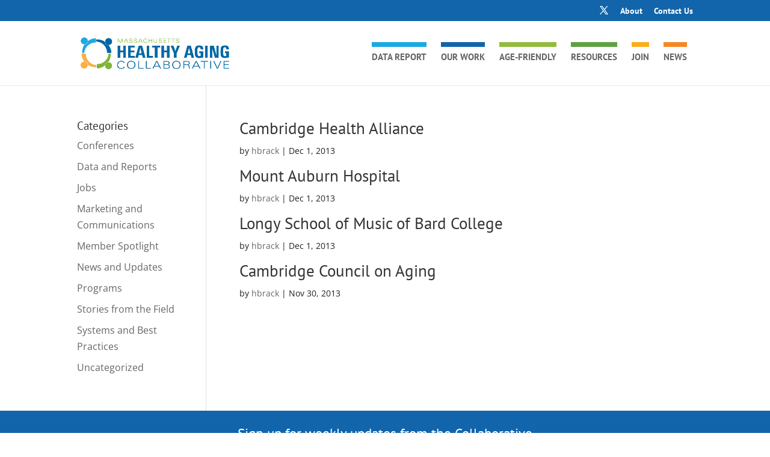

--- FILE ---
content_type: text/css
request_url: https://mahealthyagingcollaborative.org/wp-content/themes/MAHealthy-Child/style.css?ver=4.27.4
body_size: 4150
content:
/*-------------------------------------------------------
Theme Name: MA Healthy Aging
Theme URI: 
Description: A child theme template for Divi
Author: JSI, Inc.
Author URI: https://jsi.com/
Template: Divi
Version: 1.0.0
----------------- ADDITIONAL CSS HERE ------------------*/

/*@import url('../twentythirteen/style.css'); */


/*
:root{
	--dark-blue: #1265AB;
	--light-blue: #1CA9E1;
	--light-green: #92BC3E;
	--dark-green: #5EA144;
	--light-orange: #FCAD1D;
	--dark-orange: #F78725;
}

*/

/*

a {
	color: #1265AB;
	font-weight: bold;
}

a:hover {
	color: #92BC3E;
}

a:visited {
	color: #1CA9E1;
}

h1 {
	color: white;
}

h1, h2, h3, h5, h6 {
	font-family: 'PT Sans', sans-serif;
}

h2{
	font-weight: bold;
	color: #1265AB;
}

h3 {
	margin-bottom: 15px;
}

h4 {
	font-size: 16px;
	margin: 25px 0 2px;
	color: #000000;
}

h6{
	margin: 0;
}

p, ul, ol, h4 {
	font-family: Arial, Helvetica, sans-serif !important;
	font-size: 15px;
	color: #000000 !important;
}

p{
	margin: 0;
}

a.more-link {
	white-space: nowrap;
}

table {
	font-size: 15px;
	line-height: 1.3;
}



.site-header {
	margin-bottom: 35px;
	background-color: #ffffff;
	-webkit-box-shadow: 0 8px 6px -6px #DBD7CE;
	-moz-box-shadow: 0 8px 6px -6px #DBD7CE;
	box-shadow: 0 8px 8px -6px #DBD7CE;
	border-bottom: 1px solid rgb(195, 181, 155);
}

#top-header{
	background-color: #1CA9E1;

}

*/

/* #top-header-wrapper {
	width: 1080px;
	margin: 0 auto;
	max-width: 100%;
	height: 200px;
	position: relative;
	padding-bottom: 6px;
} */

/*
.site-header .home-link {
    margin: 0;
    max-width: none;
    padding: 0 20px;
    width: auto;
	float: left;
	min-height: inherit;
}

.site-title {
    font-size: 20px;
    font-weight: bold;
    line-height: 1;
    margin: 0;
    padding-top: 10px;
}

.site-header .search-form {
	top: 4px;
}

*/


/* MENUS */
/* TOP MENU */

#top-menu .menu-item-has-children>a:first-child {
	padding-right: 0px !important;
}



#top-menu li {
	padding-right: 0px !important;
	margin: 0px 10px;
	padding-top: 10px;
	padding-bottom: 5px;
}

a::after{
	display: none;
}
/* MAIN MENU */


ul.nav-menu, div.nav-menu > ul {
    padding: 0;
}

#menu-main-menu li {
	float: left;
	text-align: center;
}
.nav-menu li {
	position: static;
}

.nav-menu li a {
	font-size: 14px;
}

#menu-main-menu.nav-menu li a {
	padding: 10px 0;
	margin: 0 20px;
}



.menu-item-2243 {
	border-top: 8px solid #1CA9E1;
}

.menu-item-2243 .sub-menu{
	border-top: none !important;
	border-bottom: 8px solid #1CA9E1;
}

.menu-main-menu li.menu-data-report.current-menu-item > a {
	color: #1CA9E1;
	font-weight: bold;
}

.menu-item-2244 {
	border-top: 8px solid #1265AB;
}

.menu-item-2244 .sub-menu{
	border-top: none !important;
	border-bottom: 8px solid #1265AB;
}

.menu-main-menu li.menu-programs.current-menu-item > a {
	color: #1265AB;
	font-weight: bold;
}

.menu-item-4696 {
	border-top: 8px solid #92BC3E;
}

.menu-item-4696 .sub-menu{
	border-top: none !important;
	border-bottom: 8px solid #92BC3E;
}

.menu-main-menu li.menu-browse-topics.current-menu-item > a {
	color: #92BC3E;
	font-weight: bold;
}

.menu-main-menu li.menu-age-friendly > a {
	border-top: 8px solid #92BC3E;
}

.menu-main-menu li.menu-age-friendly.current-menu-item > a {
	color: #92BC3E;
	font-weight: bold;
}

.menu-item-2245{
	border-top: 8px solid #5EA144;
}

.menu-item-2245 .sub-menu{
	border-top: none !important;
	border-bottom: 8px solid #5EA144;
}

.menu-main-menu li.menu-resources.current-menu-item > a {
	color: #5EA144;
	font-weight: bold;
}

.menu-item-1451 {
	border-top: 8px solid #FCAD1D;
}

.menu-item-1451 .sub-menu{
	border-top: none !important;
	border-bottom: 8px solid #FCAD1D;
}

.menu-main-menu li.menu-connect.current-menu-item > a {
	color: #FCAD1D;
	font-weight: bold;
}

.menu-main-menu li.menu-blog.current-menu-item > a {
	color: #F78725;
	font-weight: bold;
}

.menu-item-1455 {
	border-top: 8px solid #F78725;
}

.menu-item-1455 .sub-menu{
	border-top: none !important;
	border-bottom: 8px solid #F78725;
}


#et_search_icon{
	color: #1265AB;
}

#et_search_icon:before{
	font-size: 20px;
}

#et_top_search{
	margin: 16px 0 0 22px !important;
}




/* HOME PAGE */

.data-report-section h3{
	margin: 0;
	font-weight: bold;
	border-bottom: 8px solid #1CA9E1;
}

.data-report-section h2{
	font-size: 18px;
}

.blog-section h3{
	margin: 0;
	font-weight: bold;
	border-bottom: 8px solid #F78725;
}

.blog-section h2{
	font-size: 18px;
}

.connect-section h3{
	font-weight: bold;
	margin: 0;
	border-bottom: 8px solid #FCAD1D;
}

.connect-section p{
	color: #1265AB;
}
.connect-section p:hover {
	color: #5EA144;
}

h4.covid-banner {
	margin-bottom: 0px;
	padding-bottom: 0px;
}

/* FRONT PAGE WIDGETS */

.foundation-logo {
	float: right;
	padding-top: 25px;
	font-family: 'PT Sans', sans-serif;
	height: 230px;
}

.foundation-logo img {
	padding: 14px 10px 10px 0;
}



/* RESOURCE SEARCH AND FILTER */
.searchandfilter ul {
	padding: 0;
}

.searchandfilter select {
	border: 1px solid #1265AB;
	border-radius: 5px;
	color: #222222;
	padding: 10px 20px;
}

.searchandfilter select:hover {
	background-color: #1265AB;
	color: white;
}

.filter h3{
	margin: 0;
	font-weight: bold;
	text-transform: uppercase;
	color: #1265AB;
}

.resources-results h3 {
	color: #1265AB;
	margin-bottom: 0px;
	padding-bottom: 5px;
}

.resources-results {
	margin-bottom: 30px;
}

.resources-results p{
	margin-bottom :10px;
}

.resources-results h3:hover{
	transition: all .4s ease-in-out;
	text-decoration: underline;
}

.resource-button {
	margin: 20px 0;
	display: inline-block;
}

.resource-button a {
	display: inline-block;
	border: 1px solid #1265AB;
	border-radius: 5px;
	background: white;
	color: #1265AB;
	padding: 10px 20px;
}


.resource-button a:hover{
	background-color: #1265AB;
	border: 1px solid #1265AB;
	border-radius: 5px;
	color:white;
}

.date-holder {
	font-size: 14px;
	font-style: italic;
	margin-bottom: 10px;
}

/* CONTACT FORM*/

.entry-content input, .entry-content textarea[name="your-message"] {
	border: 1px solid #bbb;
	/*border-radius: 15px;*/
	padding: 10px 10px !important;
	color: #4e4e4e;
}


/* FORMS */
.entry-content input, .entry-content textarea {
	border: 1px solid #bdb198;
	color: #5B5B52;
}

.entry-content select {
	margin-bottom: 10px;
	border: 1px solid #bdb198;
	width: 250px;
	color: #5B5B52;
}

.checkbox-container {
	float: left;
	background: #837d79;
	height: 17px;
	position: relative;
	width: 17px;
}

.entry-content input[type=checkbox] {
	visibility: hidden;
}

.gform_wrapper.gf_browser_chrome .gfield_checkbox li input, .gform_wrapper.gf_browser_chrome .gfield_checkbox li input[type=checkbox], .gform_wrapper.gf_browser_chrome .gfield_radio li input[type=radio] {
	visibility: visible;
	margin: 2px 5px 0 1px !important;
}

.gform_wrapper .checkall ul.gfield_checkbox li:first-child label {
	font-weight: bold;
}

.entry-content input[type="checkbox"]:checked + label:after {
    opacity: 1;
}

.checkbox-container label:after {
	-moz-border-bottom-colors: none;
	-moz-border-left-colors: none;
	-moz-border-right-colors: none;
	-moz-border-top-colors: none;
	background: none repeat scroll 0 0 rgba(0, 0, 0, 0);
	border-color: -moz-use-text-color -moz-use-text-color #5B5B52 #5B5B52;
	border-image: none;
	border-style: none none solid solid;
	border-width: medium medium 3px 3px;
	content: "";
	height: 4px;
	left: 2px;
	opacity: 0;
	position: absolute;
	top: 2px;
	transform: rotate(-45deg);
	width: 8px;
}

.checkbox-container label:hover::after {
	-ms-filter: "progid:DXImageTransform.Microsoft.Alpha(Opacity=30)";
	filter: alpha(opacity=30);
	opacity: 0.3;
}

.checkbox-container input[type=checkbox]:checked + label:after {
	-ms-filter: "progid:DXImageTransform.Microsoft.Alpha(Opacity=100)";
	filter: alpha(opacity=100);
	opacity: 1;
}

.checkbox-container label {
    background: #efebe1;
	    cursor: pointer;
	    height: 15px;
	    left: 1px;
	    position: absolute;
	    top: 1px;
	    width: 15px;
}

.entry-content button, .entry-content input[type="submit"], input[type="button"], input[type="reset"] {
    background: white no-repeat;
	border: 1px solid #1265AB;
    border-radius: 5px;
    color: #1265AB;
    display: inline-block;
	text-transform: uppercase;
	font-weight:bold;
	padding: 10px 20px;
}

.entry-content input[type="submit"]:hover{
	background: #1265AB;
	color:white;
}

/* button:active,
input[type="submit"]:active,
input[type="button"]:active,
input[type="reset"]:active {
	background: url('images/find_button.jpg') #efebe1 no-repeat;
    background-size: 20px;
	background-position: 88% 6px;
	border: 1px solid #837d79;
	
} */

/* button:hover, button:focus, input[type="submit"]:hover, input[type="button"]:hover, input[type="reset"]:hover, input[type="submit"]:focus, input[type="button"]:focus, input[type="reset"]:focus {
    background: url('images/find_button.jpg') #efebe1 no-repeat 48px 5px;
} */

/* input[type="submit"], input[type="submit"]:hover, input[type="submit"]:focus {
	background-size: 20px;
	background-position: 88% 6px;
	padding: 6px 44px 5px 6px;
} */

.bbp-submit-wrapper button {
	background-size: 20px;
	background-position: 88% 7px;
	padding: 6px 36px 5px 6px;
}

.inlineSearch {
	width: 590px;
	margin-right: 15px;
	margin-bottom: 25px;
}

form#explore-the-profiles label {
	padding: 0 20px;
}

form#explore-the-profiles select, form#explore-the-profiles input {
	float: right;
}

form#explore-the-profiles select {
	width: 500px;
}

/* RESOURCE LIBRARY FORM */

.entry-content input[type="submit"].submit {
	padding-right: 38px;
}

.entry-content input[type="submit"].wpcf7-submit {
	padding-right: 38px;
}

/* HEADER LOGIN FORM */
#login-container {
	float: left;
	padding: 0 10px;
	width: 210px;
	height: 122px;
	position: relative;
	background-color: #F7F3EA;
	box-shadow: 0 0 10px #DDDDDD inset;
}

#login-container h4 {
	margin: 0;
	font-weight: normal;
	font-size: 15px;
	margin-top: 4px;
	line-height: 10px;
}

#login-container a {
	font-size: 16px;
	color: #5B5B52;
}

#login-container a:hover {
	color: #5B5B52;
}

#login-container a:visited {
	color: #5B5B52;
}

#login-container img.avatar {
	float: left;
	margin-top: 5px;
	margin-right: 5px;
	color: #838383;
	font-size: 10px;
}

#login-container #member-info {
	font-size: 12px;
}

form#mhac-loginform p {
	height: 0;
	margin: 0;
}

form#mhac-loginform label {
	font-size: 12px;
	position: absolute;
	margin-top: 0;
}

form#mhac-loginform .login-username label {
	top: 39px;
	left: 12px;
}

form#mhac-loginform .login-password label {
	top: 73px;
	left: 10px;
}

form#mhac-loginform .input {
	float: left;
	width: 100%;
	height: 17px;
	margin-bottom: 17px;
	padding: 1px 3px;
	font-size: 12px;
}

form#mhac-loginform input[type="submit"] {
	background-image: none;
	float: right;
	padding: 3px 4px;
	height: auto;
	font-size: 12px;
}

a#forgot-password {
	font-size: 12px;
	color: #898bbd;
	text-decoration: underline;
}



/* SHARE BUTTONS */
/* SHARE BUTTONS */
#ssba {
	display: inline;
}

#ssba img {
	height: 35px;
}

/* ERROR */
.error404 .page-title {
    padding: 300px 0 0 0;
}

.error404 .page-title:before {
    font-size: 464px;
}

.error404 .page-wrapper {
    background-color: #FFFFFF;
	padding: 20px;
}

/* PAGINATION */

.paginationBox {
	clear: both;
	display: block;
	float: left;
	margin: 1em 0 2em 0;
}

ul.pagination {
	margin: 0px auto 0px auto;
	padding: 0px 0px 10px 20px;
	position: relative;
	font-size: 80%;
	line-height: 1em;
	list-style-type: none;
}

.pagination li {
	float: left;
	vertical-align: middle;
	background-color: #fff;
	margin-right: 1px;
}

.pagination span, .pagination a {
	float: left;
	border: none;
	padding: 3px 9px 4px 9px;
	border-radius: 15px;
	text-decoration: none;
	width: auto;
	color: #1265AB; 
}

.pagination a:hover, .pagination a:focus {
	color: #fff !important;
	background-color: #1265AB;
}

/*
.pagination .current{
	padding: 3px 9px 4px 9px;
	color: #fff;
	background-color: #777;
	border: 1px #777 solid;
}

*/

/* END PAGINATION */

/* MAKE SITE NON-RESPONSIVE */
/* .site-main {
	min-width: 1080px;
	margin: 0 auto;
}
.site-header{
	min-width: 1080px;
	margin: 0 auto;
}

#top-header-wrapper {
    max-width: none;
}

.navbar {
   width: 1080px;
}

.main-navigation {
    width: 1080px;
}

#primary {
    width: 1080px;
}

.site-main .widget-area {
    margin-right: 0;
}

.mhac-widgets-holder {
	width: 1080px;
}

.site-info {
    width: 1040px;
}

.menu-toggle {
    display: none;
}

ul.nav-menu, div.nav-menu > ul {
    display: inline !important;
}

.main-navigation ul.nav-menu, .main-navigation div.nav-menu > ul {
    display: inline !important;
}

.archive-header, .search .page-header, .archive .page-header, .blog .page-header, .error404 .page-content, .search .page-content, .archive .page-content, .attachment .entry-header, .attachment .entry-content, .sidebar .site-info, .site-footer .widget-area {
   padding-left: 0;
   padding-right: 0;
}

#content .entry-header, #content .entry-content, #content .entry-summary, #content footer.entry-meta, #content .featured-gallery, .search.sidebar .page-content, .blog.sidebar .page-content, .sidebar .post-navigation .nav-links, .paging-navigation .nav-links, #content .author-info, .comments-area .comments-title, .comments-area .comment-list, .comments-area .comment-navigation, .comment-respond, .sidebar .site-info, .sidebar .paging-navigation .nav-links {
    padding-left: 0;
    padding-right: 0;
}
*/
/* Remove the things that use ajax on Members listing page because of server 302 error blocking them from working. Bill will fix it so it allows ajax and then these can be allowed to display again. */
#members-order-select, #search-members-form {
	display: none;
}


/*** NEW UPDATES  ***/

/*** REMOVE LOGIN AND SIGNUP ***/

#login-container,
#create-account {
	display: none;
}

/*** menu changes ***/

.nav-menu .sub-menu {
	background:  #fdfbf8 !important;
}

#menu-main-menu li ul.sub-menu li {
	float: none;
}

/* MEDIA QUERIES */



@media screen and (max-width: 980px) {
	.et_mobile_menu{
		list-style-type: none;
	}

	.menu-item{
		list-style-type: none;
	}

	#sidebar{
		display:none;
	}

	.et_pb_menu{
		display:none;
	}

}

#advanced_sidebar_menu-2 ul.parent-sidebar-menu {
	margin-right: 0 !important;
}

#advanced_sidebar_menu-2 ul.parent-sidebar-menu a,
#widgets ul li.current_page_item a {
	text-decoration: none !important;
}

#advanced_sidebar_menu-2 ul li a:hover,
#advanced_sidebar_menu-2 ul.child-sidebar-menu li.current_page_item > a {
	text-decoration: underline !important;
}


#advanced_sidebar_menu-2 ul li.current-menu-parent > a,
#advanced_sidebar_menu-2 ul li.menu-item.has_children > a {
	font-size: 18px;
	display: block;
	text-transform: uppercase;
	margin-bottom: 10px;
	text-decoration: none !important;
	font-weight: bold;
}

#advanced_sidebar_menu-2 .parent-sidebar-menu > .menu-item.current_page_ancestor > a {
    font-size: 18px;
    display: block;
    text-transform: uppercase;	
	background: #1265ab;
	color: #ffffff !important;
	padding: 5px 10px;
	
}

#advanced_sidebar_menu-2 .current_page_item:not(.has_children) {
	border-left: 5px #1265ab solid;
	margin-left: 0;
	padding-left: 10px;
}

#advanced_sidebar_menu-2 .menu-item.has_children {
	margin-left: 0px;
}

#mobile-menu select {
	display: block;
	margin: 0 auto;
	font-size: 18px;
}

.entry-content input[type=checkbox] {
    visibility: visible; 
}

#map {
	height: 75vh;
}

.et_pb_image_container {
    margin: -20px -19px 29px !important;
}

.dssb_sharing_buttons_0 .dssb-sharing-title {
    font-weight: 600!important;
	line-height: 40px;
}

.transcript_title {
	line-height: 40px;
	font-weight: 600!important;
	margin-right: 10px;
	display: inline-block;
}

.transcript_button {
	background: #1265AB!important;
    margin-right: 10px;
    border: none!important;
	height: 40px;
	/*width: 40px;*/
	display: inline-block;
	text-align: center;
	padding: 0 20px;
}

.transcript_icon {
	font-size: 18px;
	line-height: 40px;
	color: #ffffff;
}


.menu ul {
	display: none; }
  
  .menu a.btn {
	border: 1px solid #bbbbbb;
	text-decoration: none;
	display: inline-block;
	padding: 4px 12px;
	margin: 10px 10px 10px 0;
	color: #333333;
	text-align: center;
	text-shadow: 0 1px 1px rgba(255, 255, 255, 0.75);
	vertical-align: middle;
	background-color: #f5f5f5;
	background-image: -moz-linear-gradient(top, white, #e6e6e6);
	background-image: -webkit-gradient(linear, 0 0, 0 100%, from(white), to(#e6e6e6));
	background-image: -webkit-linear-gradient(top, white, #e6e6e6);
	background-image: -o-linear-gradient(top, white, #e6e6e6);
	background-image: linear-gradient(to bottom, white, #e6e6e6);
	background-repeat: repeat-x;
	border: 1px solid #bbbbbb;
	border-color: #e6e6e6 #e6e6e6 #bfbfbf;
	border-color: rgba(0, 0, 0, 0.1) rgba(0, 0, 0, 0.1) rgba(0, 0, 0, 0.25);
	border-bottom-color: #a2a2a2;
	-webkit-border-radius: 4px;
	-moz-border-radius: 4px;
	border-radius: 4px;
	filter: progid:DXImageTransform.Microsoft.gradient(startColorstr='#ffffffff',endColorstr='#ffe6e6e6',GradientType=0);
	filter: progid:DXImageTransform.Microsoft.gradient(enabled=false);
	-webkit-box-shadow: inset 0 1px 0 rgba(255, 255, 255, 0.2), 0 1px 2px rgba(0, 0, 0, 0.05);
	-moz-box-shadow: inset 0 1px 0 rgba(255, 255, 255, 0.2), 0 1px 2px rgba(0, 0, 0, 0.05);
	box-shadow: inset 0 1px 0 rgba(255, 255, 255, 0.2), 0 1px 2px rgba(0, 0, 0, 0.05); }
  
  .menu a.btn:hover {
	color: #7FAFDB; }
  
  .menu ul.dropit-submenu {
	background-color: #fff;
	border: 1px solid #b2b2b2;
	padding: 6px 0 !important;
	margin: 3px 0 0 1px;
	  list-style-type: none !important;
	-webkit-border-radius: 3px;
	-moz-border-radius: 3px;
	border-radius: 3px;
	-webkit-box-shadow: 0px 1px 3px rgba(0, 0, 0, 0.15);
	-moz-box-shadow: 0px 1px 3px rgba(0, 0, 0, 0.15);
	box-shadow: 0px 1px 3px rgba(0, 0, 0, 0.15); 
  }
  
  .menu ul.dropit-submenu a {
	display: block;
	color: #7a868e;
	padding: 2px 18px;
	text-decoration: none; }
  
  .menu ul.dropit-submenu a:hover {
	background: #248fc1;
	color: #fff;
	text-decoration: none; }
  
  .dropit {
	  list-style-type: none !important;
	  padding: 0 !important;  
  }

  .dropit-submenu {
	max-height: 300px;
	overflow: auto;
}

--- FILE ---
content_type: text/css
request_url: https://mahealthyagingcollaborative.org/wp-content/et-cache/global/et-divi-customizer-global.min.css?ver=1744662699
body_size: -507
content:
#main-content a:not(.et_pb_button):hover{text-decoration:underline}h3 a{color:#1265ab!important}h3 a:hover{text-decoration:underline}

--- FILE ---
content_type: application/javascript
request_url: https://mahealthyagingcollaborative.org/wp-content/themes/MAHealthy-Child/js/dropit-init.js?ver=20151215
body_size: -549
content:
jQuery(document).ready(function() {
    jQuery('.menu').dropit();
});